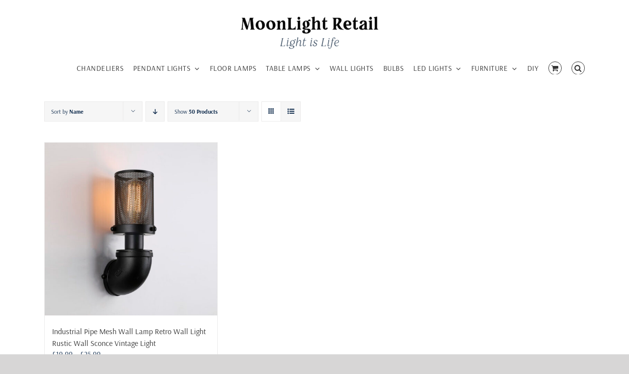

--- FILE ---
content_type: text/html; charset=UTF-8
request_url: https://moonlightretail.com/options/black-wall-lightled-fire/?product_count=36&product_orderby=name
body_size: 12188
content:
<!DOCTYPE html>
<html class="avada-html-layout-wide avada-html-header-position-top avada-html-is-archive" lang="en-GB" prefix="og: http://ogp.me/ns# fb: http://ogp.me/ns/fb#">
<head>
	<meta http-equiv="X-UA-Compatible" content="IE=edge" />
	<meta http-equiv="Content-Type" content="text/html; charset=utf-8"/>
	<meta name="viewport" content="width=device-width, initial-scale=1" />
	<title>Black Wall Light+LED Fire &#8211; MoonLight Retail</title>
<meta name='robots' content='max-image-preview:large' />
	<style>img:is([sizes="auto" i], [sizes^="auto," i]) { contain-intrinsic-size: 3000px 1500px }</style>
	<link rel="alternate" type="application/rss+xml" title="MoonLight Retail &raquo; Feed" href="https://moonlightretail.com/feed/" />
<link rel="alternate" type="application/rss+xml" title="MoonLight Retail &raquo; Comments Feed" href="https://moonlightretail.com/comments/feed/" />
		
		
		
				<link rel="alternate" type="application/rss+xml" title="MoonLight Retail &raquo; Black Wall Light+LED Fire Options Feed" href="https://moonlightretail.com/options/black-wall-lightled-fire/feed/" />
		<style>
			.lazyload,
			.lazyloading {
				max-width: 100%;
			}
		</style>
						
		<meta property="og:locale" content="en_GB"/>
		<meta property="og:type" content="article"/>
		<meta property="og:site_name" content="MoonLight Retail"/>
		<meta property="og:title" content="  Product Options  Black Wall Light+LED Fire"/>
				<meta property="og:url" content="https://moonlightretail.com/product/industrial-pipe-mesh-wall-lamp-retro-wall-light-rustic-wall-sconce-vintage-light-3/"/>
																				<meta property="og:image" content="https://moonlightretail.com/wp-content/uploads/2019/12/Resim-1-108.jpg"/>
		<meta property="og:image:width" content="2000"/>
		<meta property="og:image:height" content="2000"/>
		<meta property="og:image:type" content="image/jpeg"/>
				<script type="text/javascript">
/* <![CDATA[ */
window._wpemojiSettings = {"baseUrl":"https:\/\/s.w.org\/images\/core\/emoji\/16.0.1\/72x72\/","ext":".png","svgUrl":"https:\/\/s.w.org\/images\/core\/emoji\/16.0.1\/svg\/","svgExt":".svg","source":{"concatemoji":"https:\/\/moonlightretail.com\/wp-includes\/js\/wp-emoji-release.min.js?ver=6.8.3"}};
/*! This file is auto-generated */
!function(s,n){var o,i,e;function c(e){try{var t={supportTests:e,timestamp:(new Date).valueOf()};sessionStorage.setItem(o,JSON.stringify(t))}catch(e){}}function p(e,t,n){e.clearRect(0,0,e.canvas.width,e.canvas.height),e.fillText(t,0,0);var t=new Uint32Array(e.getImageData(0,0,e.canvas.width,e.canvas.height).data),a=(e.clearRect(0,0,e.canvas.width,e.canvas.height),e.fillText(n,0,0),new Uint32Array(e.getImageData(0,0,e.canvas.width,e.canvas.height).data));return t.every(function(e,t){return e===a[t]})}function u(e,t){e.clearRect(0,0,e.canvas.width,e.canvas.height),e.fillText(t,0,0);for(var n=e.getImageData(16,16,1,1),a=0;a<n.data.length;a++)if(0!==n.data[a])return!1;return!0}function f(e,t,n,a){switch(t){case"flag":return n(e,"\ud83c\udff3\ufe0f\u200d\u26a7\ufe0f","\ud83c\udff3\ufe0f\u200b\u26a7\ufe0f")?!1:!n(e,"\ud83c\udde8\ud83c\uddf6","\ud83c\udde8\u200b\ud83c\uddf6")&&!n(e,"\ud83c\udff4\udb40\udc67\udb40\udc62\udb40\udc65\udb40\udc6e\udb40\udc67\udb40\udc7f","\ud83c\udff4\u200b\udb40\udc67\u200b\udb40\udc62\u200b\udb40\udc65\u200b\udb40\udc6e\u200b\udb40\udc67\u200b\udb40\udc7f");case"emoji":return!a(e,"\ud83e\udedf")}return!1}function g(e,t,n,a){var r="undefined"!=typeof WorkerGlobalScope&&self instanceof WorkerGlobalScope?new OffscreenCanvas(300,150):s.createElement("canvas"),o=r.getContext("2d",{willReadFrequently:!0}),i=(o.textBaseline="top",o.font="600 32px Arial",{});return e.forEach(function(e){i[e]=t(o,e,n,a)}),i}function t(e){var t=s.createElement("script");t.src=e,t.defer=!0,s.head.appendChild(t)}"undefined"!=typeof Promise&&(o="wpEmojiSettingsSupports",i=["flag","emoji"],n.supports={everything:!0,everythingExceptFlag:!0},e=new Promise(function(e){s.addEventListener("DOMContentLoaded",e,{once:!0})}),new Promise(function(t){var n=function(){try{var e=JSON.parse(sessionStorage.getItem(o));if("object"==typeof e&&"number"==typeof e.timestamp&&(new Date).valueOf()<e.timestamp+604800&&"object"==typeof e.supportTests)return e.supportTests}catch(e){}return null}();if(!n){if("undefined"!=typeof Worker&&"undefined"!=typeof OffscreenCanvas&&"undefined"!=typeof URL&&URL.createObjectURL&&"undefined"!=typeof Blob)try{var e="postMessage("+g.toString()+"("+[JSON.stringify(i),f.toString(),p.toString(),u.toString()].join(",")+"));",a=new Blob([e],{type:"text/javascript"}),r=new Worker(URL.createObjectURL(a),{name:"wpTestEmojiSupports"});return void(r.onmessage=function(e){c(n=e.data),r.terminate(),t(n)})}catch(e){}c(n=g(i,f,p,u))}t(n)}).then(function(e){for(var t in e)n.supports[t]=e[t],n.supports.everything=n.supports.everything&&n.supports[t],"flag"!==t&&(n.supports.everythingExceptFlag=n.supports.everythingExceptFlag&&n.supports[t]);n.supports.everythingExceptFlag=n.supports.everythingExceptFlag&&!n.supports.flag,n.DOMReady=!1,n.readyCallback=function(){n.DOMReady=!0}}).then(function(){return e}).then(function(){var e;n.supports.everything||(n.readyCallback(),(e=n.source||{}).concatemoji?t(e.concatemoji):e.wpemoji&&e.twemoji&&(t(e.twemoji),t(e.wpemoji)))}))}((window,document),window._wpemojiSettings);
/* ]]> */
</script>
<style id="woo-sctr-frontend-countdown-style" type="text/css">.woo-sctr-shortcode-wrap-wrap.woo-sctr-shortcode-wrap-wrap-salescountdowntimer.woo-sctr-shortcode-wrap-wrap-inline{color:#000000;padding:2px;}.woo-sctr-shortcode-wrap-wrap.woo-sctr-shortcode-wrap-wrap-salescountdowntimer .woo-sctr-shortcode-countdown-1 .woo-sctr-shortcode-countdown-value,.woo-sctr-shortcode-wrap-wrap.woo-sctr-shortcode-wrap-wrap-salescountdowntimer .woo-sctr-shortcode-countdown-1 .woo-sctr-shortcode-countdown-value-container{color:#ffb600;font-size:28px;}.woo-sctr-shortcode-wrap-wrap.woo-sctr-shortcode-wrap-wrap-salescountdowntimer .woo-sctr-shortcode-countdown-1 .woo-sctr-shortcode-countdown-text{font-size:12px;}</style><style id='wp-emoji-styles-inline-css' type='text/css'>

	img.wp-smiley, img.emoji {
		display: inline !important;
		border: none !important;
		box-shadow: none !important;
		height: 1em !important;
		width: 1em !important;
		margin: 0 0.07em !important;
		vertical-align: -0.1em !important;
		background: none !important;
		padding: 0 !important;
	}
</style>
<style id='woocommerce-inline-inline-css' type='text/css'>
.woocommerce form .form-row .required { visibility: visible; }
</style>
<link rel='stylesheet' id='wt-woocommerce-related-products-css' href='https://moonlightretail.com/wp-content/plugins/wt-woocommerce-related-products/public/css/custom-related-products-public.css?ver=1.7.3' type='text/css' media='all' />
<link rel='stylesheet' id='carousel-css-css' href='https://moonlightretail.com/wp-content/plugins/wt-woocommerce-related-products/public/css/owl.carousel.min.css?ver=1.7.3' type='text/css' media='all' />
<link rel='stylesheet' id='carousel-theme-css-css' href='https://moonlightretail.com/wp-content/plugins/wt-woocommerce-related-products/public/css/owl.theme.default.min.css?ver=1.7.3' type='text/css' media='all' />
<link rel='stylesheet' id='brands-styles-css' href='https://moonlightretail.com/wp-content/plugins/woocommerce/assets/css/brands.css?ver=10.0.5' type='text/css' media='all' />
<link rel='stylesheet' id='fusion-dynamic-css-css' href='https://moonlightretail.com/wp-content/uploads/fusion-styles/e9c68fabda5f0cd82cc8b2bd737793b6.min.css?ver=3.12.2' type='text/css' media='all' />
<script type="text/javascript" src="https://moonlightretail.com/wp-includes/js/jquery/jquery.min.js?ver=3.7.1" id="jquery-core-js"></script>
<script type="text/javascript" src="https://moonlightretail.com/wp-includes/js/jquery/jquery-migrate.min.js?ver=3.4.1" id="jquery-migrate-js"></script>
<script type="text/javascript" id="print-invoices-packing-slip-labels-for-woocommerce_public-js-extra">
/* <![CDATA[ */
var wf_pklist_params_public = {"show_document_preview":"No","document_access_type":"logged_in","is_user_logged_in":"","msgs":{"invoice_number_prompt_free_order":"\u2018Generate invoice for free orders\u2019 is disabled in Invoice settings > Advanced. You are attempting to generate invoice for this free order. Proceed?","creditnote_number_prompt":"Refund in this order seems not having credit number yet. Do you want to manually generate one ?","invoice_number_prompt_no_from_addr":"Please fill the `from address` in the plugin's general settings.","invoice_title_prompt":"Invoice","invoice_number_prompt":"number has not been generated yet. Do you want to manually generate one ?","pop_dont_show_again":false,"request_error":"Request error.","error_loading_data":"Error loading data.","min_value_error":"minimum value should be","generating_document_text":"Generating document...","new_tab_open_error":"Failed to open new tab. Please check your browser settings."}};
/* ]]> */
</script>
<script type="text/javascript" src="https://moonlightretail.com/wp-content/plugins/print-invoices-packing-slip-labels-for-woocommerce/public/js/wf-woocommerce-packing-list-public.js?ver=4.7.9" id="print-invoices-packing-slip-labels-for-woocommerce_public-js"></script>
<script type="text/javascript" src="https://moonlightretail.com/wp-content/plugins/woocommerce/assets/js/jquery-blockui/jquery.blockUI.min.js?ver=2.7.0-wc.10.0.5" id="jquery-blockui-js" defer="defer" data-wp-strategy="defer"></script>
<script type="text/javascript" id="wc-add-to-cart-js-extra">
/* <![CDATA[ */
var wc_add_to_cart_params = {"ajax_url":"\/wp-admin\/admin-ajax.php","wc_ajax_url":"\/?wc-ajax=%%endpoint%%","i18n_view_cart":"View basket","cart_url":"https:\/\/moonlightretail.com\/basket\/","is_cart":"","cart_redirect_after_add":"no"};
/* ]]> */
</script>
<script type="text/javascript" src="https://moonlightretail.com/wp-content/plugins/woocommerce/assets/js/frontend/add-to-cart.min.js?ver=10.0.5" id="wc-add-to-cart-js" defer="defer" data-wp-strategy="defer"></script>
<script type="text/javascript" src="https://moonlightretail.com/wp-content/plugins/woocommerce/assets/js/js-cookie/js.cookie.min.js?ver=2.1.4-wc.10.0.5" id="js-cookie-js" defer="defer" data-wp-strategy="defer"></script>
<script type="text/javascript" id="woocommerce-js-extra">
/* <![CDATA[ */
var woocommerce_params = {"ajax_url":"\/wp-admin\/admin-ajax.php","wc_ajax_url":"\/?wc-ajax=%%endpoint%%","i18n_password_show":"Show password","i18n_password_hide":"Hide password"};
/* ]]> */
</script>
<script type="text/javascript" src="https://moonlightretail.com/wp-content/plugins/woocommerce/assets/js/frontend/woocommerce.min.js?ver=10.0.5" id="woocommerce-js" defer="defer" data-wp-strategy="defer"></script>
<script type="text/javascript" src="https://moonlightretail.com/wp-content/plugins/wt-woocommerce-related-products/public/js/custom-related-products-public.js?ver=1.7.3" id="wt-woocommerce-related-products-js"></script>
<script type="text/javascript" src="https://moonlightretail.com/wp-content/plugins/wt-woocommerce-related-products/public/js/wt_owl_carousel.js?ver=1.7.3" id="wt-owl-js-js"></script>
<link rel="https://api.w.org/" href="https://moonlightretail.com/wp-json/" /><link rel="EditURI" type="application/rsd+xml" title="RSD" href="https://moonlightretail.com/xmlrpc.php?rsd" />
<meta name="generator" content="WordPress 6.8.3" />
<meta name="generator" content="WooCommerce 10.0.5" />
<meta name="generator" content="performance-lab 3.9.0; plugins: webp-uploads">
<meta name="generator" content="webp-uploads 2.5.1">
		<script>
			document.documentElement.className = document.documentElement.className.replace('no-js', 'js');
		</script>
				<style>
			.no-js img.lazyload {
				display: none;
			}

			figure.wp-block-image img.lazyloading {
				min-width: 150px;
			}

			.lazyload,
			.lazyloading {
				--smush-placeholder-width: 100px;
				--smush-placeholder-aspect-ratio: 1/1;
				width: var(--smush-image-width, var(--smush-placeholder-width)) !important;
				aspect-ratio: var(--smush-image-aspect-ratio, var(--smush-placeholder-aspect-ratio)) !important;
			}

						.lazyload, .lazyloading {
				opacity: 0;
			}

			.lazyloaded {
				opacity: 1;
				transition: opacity 400ms;
				transition-delay: 0ms;
			}

					</style>
		<style type="text/css" id="css-fb-visibility">@media screen and (max-width: 640px){.fusion-no-small-visibility{display:none !important;}body .sm-text-align-center{text-align:center !important;}body .sm-text-align-left{text-align:left !important;}body .sm-text-align-right{text-align:right !important;}body .sm-flex-align-center{justify-content:center !important;}body .sm-flex-align-flex-start{justify-content:flex-start !important;}body .sm-flex-align-flex-end{justify-content:flex-end !important;}body .sm-mx-auto{margin-left:auto !important;margin-right:auto !important;}body .sm-ml-auto{margin-left:auto !important;}body .sm-mr-auto{margin-right:auto !important;}body .fusion-absolute-position-small{position:absolute;top:auto;width:100%;}.awb-sticky.awb-sticky-small{ position: sticky; top: var(--awb-sticky-offset,0); }}@media screen and (min-width: 641px) and (max-width: 1024px){.fusion-no-medium-visibility{display:none !important;}body .md-text-align-center{text-align:center !important;}body .md-text-align-left{text-align:left !important;}body .md-text-align-right{text-align:right !important;}body .md-flex-align-center{justify-content:center !important;}body .md-flex-align-flex-start{justify-content:flex-start !important;}body .md-flex-align-flex-end{justify-content:flex-end !important;}body .md-mx-auto{margin-left:auto !important;margin-right:auto !important;}body .md-ml-auto{margin-left:auto !important;}body .md-mr-auto{margin-right:auto !important;}body .fusion-absolute-position-medium{position:absolute;top:auto;width:100%;}.awb-sticky.awb-sticky-medium{ position: sticky; top: var(--awb-sticky-offset,0); }}@media screen and (min-width: 1025px){.fusion-no-large-visibility{display:none !important;}body .lg-text-align-center{text-align:center !important;}body .lg-text-align-left{text-align:left !important;}body .lg-text-align-right{text-align:right !important;}body .lg-flex-align-center{justify-content:center !important;}body .lg-flex-align-flex-start{justify-content:flex-start !important;}body .lg-flex-align-flex-end{justify-content:flex-end !important;}body .lg-mx-auto{margin-left:auto !important;margin-right:auto !important;}body .lg-ml-auto{margin-left:auto !important;}body .lg-mr-auto{margin-right:auto !important;}body .fusion-absolute-position-large{position:absolute;top:auto;width:100%;}.awb-sticky.awb-sticky-large{ position: sticky; top: var(--awb-sticky-offset,0); }}</style>	<noscript><style>.woocommerce-product-gallery{ opacity: 1 !important; }</style></noscript>
	<link rel="icon" href="https://moonlightretail.com/wp-content/uploads/2019/12/Icon-66x66.png" sizes="32x32" />
<link rel="icon" href="https://moonlightretail.com/wp-content/uploads/2019/12/Icon-200x200.png" sizes="192x192" />
<link rel="apple-touch-icon" href="https://moonlightretail.com/wp-content/uploads/2019/12/Icon-200x200.png" />
<meta name="msapplication-TileImage" content="https://moonlightretail.com/wp-content/uploads/2019/12/Icon-300x300.png" />
		<script type="text/javascript">
			var doc = document.documentElement;
			doc.setAttribute( 'data-useragent', navigator.userAgent );
		</script>
		
	</head>

<body class="archive tax-pa_options term-black-wall-lightled-fire term-1198 wp-theme-Avada theme-Avada woocommerce woocommerce-page woocommerce-no-js fusion-image-hovers fusion-pagination-sizing fusion-button_type-flat fusion-button_span-no fusion-button_gradient-linear avada-image-rollover-circle-yes avada-image-rollover-yes avada-image-rollover-direction-left fusion-has-button-gradient fusion-body ltr fusion-sticky-header no-tablet-sticky-header no-mobile-sticky-header no-mobile-slidingbar no-mobile-totop avada-has-rev-slider-styles fusion-disable-outline fusion-sub-menu-fade mobile-logo-pos-center layout-wide-mode avada-has-boxed-modal-shadow- layout-scroll-offset-full avada-has-zero-margin-offset-top fusion-top-header menu-text-align-center fusion-woo-product-design-classic fusion-woo-shop-page-columns-4 fusion-woo-related-columns-4 fusion-woo-archive-page-columns-3 avada-has-woo-gallery-disabled woo-sale-badge-circle woo-outofstock-badge-top_bar mobile-menu-design-modern fusion-show-pagination-text fusion-header-layout-v1 avada-responsive avada-footer-fx-none avada-menu-highlight-style-bar fusion-search-form-classic fusion-main-menu-search-dropdown fusion-avatar-square avada-dropdown-styles avada-blog-layout-large avada-blog-archive-layout-large avada-header-shadow-no avada-menu-icon-position-left avada-has-megamenu-shadow avada-has-mainmenu-dropdown-divider fusion-has-main-nav-icon-circle avada-has-mobile-menu-search avada-has-main-nav-search-icon avada-has-breadcrumb-mobile-hidden avada-has-titlebar-hide avada-has-pagination-width_height avada-flyout-menu-direction-fade avada-ec-views-v1" data-awb-post-id="34529">
		<a class="skip-link screen-reader-text" href="#content">Skip to content</a>

	<div id="boxed-wrapper">
		
		<div id="wrapper" class="fusion-wrapper">
			<div id="home" style="position:relative;top:-1px;"></div>
							
					
			<header class="fusion-header-wrapper">
				<div class="fusion-header-v1 fusion-logo-alignment fusion-logo-center fusion-sticky-menu- fusion-sticky-logo- fusion-mobile-logo-1  fusion-mobile-menu-design-modern">
					<div class="fusion-header-sticky-height"></div>
<div class="fusion-header">
	<div class="fusion-row">
					<div class="fusion-logo" data-margin-top="31px" data-margin-bottom="0px" data-margin-left="390px" data-margin-right="0px">
			<a class="fusion-logo-link"  href="https://moonlightretail.com/" >

						<!-- standard logo -->
			<img data-src="https://moonlightretail.com/wp-content/uploads/2019/12/Logo-300x90.png" data-srcset="https://moonlightretail.com/wp-content/uploads/2019/12/Logo-300x90.png 1x" width="300" height="90" alt="MoonLight Retail Logo" data-retina_logo_url="" class="fusion-standard-logo lazyload" src="[data-uri]" style="--smush-placeholder-width: 300px; --smush-placeholder-aspect-ratio: 300/90;" />

											<!-- mobile logo -->
				<img data-src="https://moonlightretail.com/wp-content/uploads/2019/12/Logo.png" data-srcset="https://moonlightretail.com/wp-content/uploads/2019/12/Logo.png 1x" width="" height="" alt="MoonLight Retail Logo" data-retina_logo_url="" class="fusion-mobile-logo lazyload" src="[data-uri]" style="--smush-placeholder-width: 2201px; --smush-placeholder-aspect-ratio: 2201/657;" />
			
					</a>
		</div>		<nav class="fusion-main-menu" aria-label="Main Menu"><ul id="menu-main-menu" class="fusion-menu"><li  id="menu-item-3479"  class="menu-item menu-item-type-custom menu-item-object-custom menu-item-3479"  data-item-id="3479"><a  href="http://moonlightretail.com/product-category/chandeliers/" class="fusion-bar-highlight"><span class="menu-text">CHANDELIERS</span></a></li><li  id="menu-item-3481"  class="menu-item menu-item-type-custom menu-item-object-custom menu-item-has-children menu-item-3481 fusion-dropdown-menu"  data-item-id="3481"><a  href="http://moonlightretail.com/product-category/pendant-lights/" class="fusion-bar-highlight"><span class="menu-text">PENDANT LIGHTS</span> <span class="fusion-caret"><i class="fusion-dropdown-indicator" aria-hidden="true"></i></span></a><ul class="sub-menu"><li  id="menu-item-3482"  class="menu-item menu-item-type-custom menu-item-object-custom menu-item-3482 fusion-dropdown-submenu" ><a  href="http://moonlightretail.com/product-category/pendant-lights/bare-pendant-lights/" class="fusion-bar-highlight"><span>BARE PENDANT LIGHTS</span></a></li><li  id="menu-item-3483"  class="menu-item menu-item-type-custom menu-item-object-custom menu-item-3483 fusion-dropdown-submenu" ><a  href="http://moonlightretail.com/product-category/pendant-lights/cage-pendant-lights/" class="fusion-bar-highlight"><span>CAGE PENDANT LIGHTS</span></a></li><li  id="menu-item-3485"  class="menu-item menu-item-type-custom menu-item-object-custom menu-item-3485 fusion-dropdown-submenu" ><a  href="http://moonlightretail.com/product-category/pendant-lights/glass-pendant-lights/" class="fusion-bar-highlight"><span>GLASS PENDANT LIGHTS</span></a></li><li  id="menu-item-3486"  class="menu-item menu-item-type-custom menu-item-object-custom menu-item-3486 fusion-dropdown-submenu" ><a  href="http://moonlightretail.com/product-category/pendant-lights/jam-jar-pendant-lights/" class="fusion-bar-highlight"><span>JAM JAR PENDANT LIGHTS</span></a></li><li  id="menu-item-3487"  class="menu-item menu-item-type-custom menu-item-object-custom menu-item-3487 fusion-dropdown-submenu" ><a  href="http://moonlightretail.com/product-category/pendant-lights/metal-pendant-lights/" class="fusion-bar-highlight"><span>METAL PENDANT LIGHTS</span></a></li><li  id="menu-item-3488"  class="menu-item menu-item-type-custom menu-item-object-custom menu-item-3488 fusion-dropdown-submenu" ><a  href="http://moonlightretail.com/product-category/pendant-lights/rope-pendant-lights/" class="fusion-bar-highlight"><span>ROPE PENDANT LIGHTS</span></a></li></ul></li><li  id="menu-item-41444"  class="menu-item menu-item-type-custom menu-item-object-custom menu-item-41444"  data-item-id="41444"><a  href="http://moonlightretail.com/product-category/floor-lamps" class="fusion-bar-highlight"><span class="menu-text">FLOOR LAMPS</span></a></li><li  id="menu-item-3489"  class="menu-item menu-item-type-custom menu-item-object-custom menu-item-has-children menu-item-3489 fusion-dropdown-menu"  data-item-id="3489"><a  href="http://moonlightretail.com/product-category/table-lamps/" class="fusion-bar-highlight"><span class="menu-text">TABLE LAMPS</span> <span class="fusion-caret"><i class="fusion-dropdown-indicator" aria-hidden="true"></i></span></a><ul class="sub-menu"><li  id="menu-item-3491"  class="menu-item menu-item-type-custom menu-item-object-custom menu-item-3491 fusion-dropdown-submenu" ><a  href="http://moonlightretail.com/product-category/table-lamps/jam-jar-table-lamps/" class="fusion-bar-highlight"><span>JAM JAR TABLE LAMPS</span></a></li><li  id="menu-item-3492"  class="menu-item menu-item-type-custom menu-item-object-custom menu-item-3492 fusion-dropdown-submenu" ><a  href="http://moonlightretail.com/product-category/table-lamps/metal-table-lamps/" class="fusion-bar-highlight"><span>METAL TABLE LAMPS</span></a></li></ul></li><li  id="menu-item-3503"  class="menu-item menu-item-type-custom menu-item-object-custom menu-item-3503"  data-item-id="3503"><a  href="http://moonlightretail.com/product-category/wall-lights/" class="fusion-bar-highlight"><span class="menu-text">WALL LIGHTS</span></a></li><li  id="menu-item-27873"  class="menu-item menu-item-type-custom menu-item-object-custom menu-item-27873"  data-item-id="27873"><a  href="https://moonlightretail.com/product-category/bulbs/" class="fusion-bar-highlight"><span class="menu-text">BULBS</span></a></li><li  id="menu-item-28405"  class="menu-item menu-item-type-custom menu-item-object-custom menu-item-has-children menu-item-28405 fusion-dropdown-menu"  data-item-id="28405"><a  href="https://moonlightretail.com/product-category/led-lights/" class="fusion-bar-highlight"><span class="menu-text">LED LIGHTS</span> <span class="fusion-caret"><i class="fusion-dropdown-indicator" aria-hidden="true"></i></span></a><ul class="sub-menu"><li  id="menu-item-41442"  class="menu-item menu-item-type-custom menu-item-object-custom menu-item-41442 fusion-dropdown-submenu" ><a  href="https://moonlightretail.com/product-category/led-lights/led-bulbs/" class="fusion-bar-highlight"><span>LED BULBS</span></a></li><li  id="menu-item-39104"  class="menu-item menu-item-type-custom menu-item-object-custom menu-item-39104 fusion-dropdown-submenu" ><a  href="https://moonlightretail.com/product-category/led-lights/led-strips/" class="fusion-bar-highlight"><span>LED STRIPS</span></a></li><li  id="menu-item-41443"  class="menu-item menu-item-type-custom menu-item-object-custom menu-item-41443 fusion-dropdown-submenu" ><a  href="https://moonlightretail.com/product-category/led-lights/high-bay-lights/" class="fusion-bar-highlight"><span>HIGH BAY LIGHTS</span></a></li></ul></li><li  id="menu-item-3505"  class="menu-item menu-item-type-custom menu-item-object-custom menu-item-has-children menu-item-3505 fusion-dropdown-menu"  data-item-id="3505"><a  href="http://moonlightretail.com/product-category/furniture/" class="fusion-bar-highlight"><span class="menu-text">FURNITURE</span> <span class="fusion-caret"><i class="fusion-dropdown-indicator" aria-hidden="true"></i></span></a><ul class="sub-menu"><li  id="menu-item-3506"  class="menu-item menu-item-type-custom menu-item-object-custom menu-item-3506 fusion-dropdown-submenu" ><a  href="http://moonlightretail.com/product-category/furniture/bookshlef/" class="fusion-bar-highlight"><span>BOOKSHELVES</span></a></li><li  id="menu-item-41445"  class="menu-item menu-item-type-custom menu-item-object-custom menu-item-41445 fusion-dropdown-submenu" ><a  href="http://moonlightretail.com/product-category/furniture/chairs/" class="fusion-bar-highlight"><span>CHAIRS</span></a></li><li  id="menu-item-42052"  class="menu-item menu-item-type-custom menu-item-object-custom menu-item-42052 fusion-dropdown-submenu" ><a  href="http://moonlightretail.com/product-category/furniture/tables/" class="fusion-bar-highlight"><span>TABLES</span></a></li></ul></li><li  id="menu-item-44601"  class="menu-item menu-item-type-custom menu-item-object-custom menu-item-44601"  data-item-id="44601"><a  href="https://moonlightretail.com/product-category/diy/" class="fusion-bar-highlight"><span class="menu-text">DIY</span></a></li><li class="fusion-custom-menu-item fusion-menu-cart fusion-main-menu-cart"><a class="fusion-main-menu-icon fusion-bar-highlight" href="https://moonlightretail.com/basket/"><span class="menu-text" aria-label="View Cart"></span></a></li><li class="fusion-custom-menu-item fusion-main-menu-search"><a class="fusion-main-menu-icon fusion-bar-highlight" href="#" aria-label="Search" data-title="Search" title="Search" role="button" aria-expanded="false"></a><div class="fusion-custom-menu-item-contents">		<form role="search" class="searchform fusion-search-form  fusion-search-form-classic" method="get" action="https://moonlightretail.com/">
			<div class="fusion-search-form-content">

				
				<div class="fusion-search-field search-field">
					<label><span class="screen-reader-text">Search for:</span>
													<input type="search" value="" name="s" class="s" placeholder="Search..." required aria-required="true" aria-label="Search..."/>
											</label>
				</div>
				<div class="fusion-search-button search-button">
					<input type="submit" class="fusion-search-submit searchsubmit" aria-label="Search" value="&#xf002;" />
									</div>

				
			</div>


			
		</form>
		</div></li></ul></nav><div class="fusion-mobile-navigation"><ul id="menu-main-menu-1" class="fusion-mobile-menu"><li   class="menu-item menu-item-type-custom menu-item-object-custom menu-item-3479"  data-item-id="3479"><a  href="http://moonlightretail.com/product-category/chandeliers/" class="fusion-bar-highlight"><span class="menu-text">CHANDELIERS</span></a></li><li   class="menu-item menu-item-type-custom menu-item-object-custom menu-item-has-children menu-item-3481 fusion-dropdown-menu"  data-item-id="3481"><a  href="http://moonlightretail.com/product-category/pendant-lights/" class="fusion-bar-highlight"><span class="menu-text">PENDANT LIGHTS</span> <span class="fusion-caret"><i class="fusion-dropdown-indicator" aria-hidden="true"></i></span></a><ul class="sub-menu"><li   class="menu-item menu-item-type-custom menu-item-object-custom menu-item-3482 fusion-dropdown-submenu" ><a  href="http://moonlightretail.com/product-category/pendant-lights/bare-pendant-lights/" class="fusion-bar-highlight"><span>BARE PENDANT LIGHTS</span></a></li><li   class="menu-item menu-item-type-custom menu-item-object-custom menu-item-3483 fusion-dropdown-submenu" ><a  href="http://moonlightretail.com/product-category/pendant-lights/cage-pendant-lights/" class="fusion-bar-highlight"><span>CAGE PENDANT LIGHTS</span></a></li><li   class="menu-item menu-item-type-custom menu-item-object-custom menu-item-3485 fusion-dropdown-submenu" ><a  href="http://moonlightretail.com/product-category/pendant-lights/glass-pendant-lights/" class="fusion-bar-highlight"><span>GLASS PENDANT LIGHTS</span></a></li><li   class="menu-item menu-item-type-custom menu-item-object-custom menu-item-3486 fusion-dropdown-submenu" ><a  href="http://moonlightretail.com/product-category/pendant-lights/jam-jar-pendant-lights/" class="fusion-bar-highlight"><span>JAM JAR PENDANT LIGHTS</span></a></li><li   class="menu-item menu-item-type-custom menu-item-object-custom menu-item-3487 fusion-dropdown-submenu" ><a  href="http://moonlightretail.com/product-category/pendant-lights/metal-pendant-lights/" class="fusion-bar-highlight"><span>METAL PENDANT LIGHTS</span></a></li><li   class="menu-item menu-item-type-custom menu-item-object-custom menu-item-3488 fusion-dropdown-submenu" ><a  href="http://moonlightretail.com/product-category/pendant-lights/rope-pendant-lights/" class="fusion-bar-highlight"><span>ROPE PENDANT LIGHTS</span></a></li></ul></li><li   class="menu-item menu-item-type-custom menu-item-object-custom menu-item-41444"  data-item-id="41444"><a  href="http://moonlightretail.com/product-category/floor-lamps" class="fusion-bar-highlight"><span class="menu-text">FLOOR LAMPS</span></a></li><li   class="menu-item menu-item-type-custom menu-item-object-custom menu-item-has-children menu-item-3489 fusion-dropdown-menu"  data-item-id="3489"><a  href="http://moonlightretail.com/product-category/table-lamps/" class="fusion-bar-highlight"><span class="menu-text">TABLE LAMPS</span> <span class="fusion-caret"><i class="fusion-dropdown-indicator" aria-hidden="true"></i></span></a><ul class="sub-menu"><li   class="menu-item menu-item-type-custom menu-item-object-custom menu-item-3491 fusion-dropdown-submenu" ><a  href="http://moonlightretail.com/product-category/table-lamps/jam-jar-table-lamps/" class="fusion-bar-highlight"><span>JAM JAR TABLE LAMPS</span></a></li><li   class="menu-item menu-item-type-custom menu-item-object-custom menu-item-3492 fusion-dropdown-submenu" ><a  href="http://moonlightretail.com/product-category/table-lamps/metal-table-lamps/" class="fusion-bar-highlight"><span>METAL TABLE LAMPS</span></a></li></ul></li><li   class="menu-item menu-item-type-custom menu-item-object-custom menu-item-3503"  data-item-id="3503"><a  href="http://moonlightretail.com/product-category/wall-lights/" class="fusion-bar-highlight"><span class="menu-text">WALL LIGHTS</span></a></li><li   class="menu-item menu-item-type-custom menu-item-object-custom menu-item-27873"  data-item-id="27873"><a  href="https://moonlightretail.com/product-category/bulbs/" class="fusion-bar-highlight"><span class="menu-text">BULBS</span></a></li><li   class="menu-item menu-item-type-custom menu-item-object-custom menu-item-has-children menu-item-28405 fusion-dropdown-menu"  data-item-id="28405"><a  href="https://moonlightretail.com/product-category/led-lights/" class="fusion-bar-highlight"><span class="menu-text">LED LIGHTS</span> <span class="fusion-caret"><i class="fusion-dropdown-indicator" aria-hidden="true"></i></span></a><ul class="sub-menu"><li   class="menu-item menu-item-type-custom menu-item-object-custom menu-item-41442 fusion-dropdown-submenu" ><a  href="https://moonlightretail.com/product-category/led-lights/led-bulbs/" class="fusion-bar-highlight"><span>LED BULBS</span></a></li><li   class="menu-item menu-item-type-custom menu-item-object-custom menu-item-39104 fusion-dropdown-submenu" ><a  href="https://moonlightretail.com/product-category/led-lights/led-strips/" class="fusion-bar-highlight"><span>LED STRIPS</span></a></li><li   class="menu-item menu-item-type-custom menu-item-object-custom menu-item-41443 fusion-dropdown-submenu" ><a  href="https://moonlightretail.com/product-category/led-lights/high-bay-lights/" class="fusion-bar-highlight"><span>HIGH BAY LIGHTS</span></a></li></ul></li><li   class="menu-item menu-item-type-custom menu-item-object-custom menu-item-has-children menu-item-3505 fusion-dropdown-menu"  data-item-id="3505"><a  href="http://moonlightretail.com/product-category/furniture/" class="fusion-bar-highlight"><span class="menu-text">FURNITURE</span> <span class="fusion-caret"><i class="fusion-dropdown-indicator" aria-hidden="true"></i></span></a><ul class="sub-menu"><li   class="menu-item menu-item-type-custom menu-item-object-custom menu-item-3506 fusion-dropdown-submenu" ><a  href="http://moonlightretail.com/product-category/furniture/bookshlef/" class="fusion-bar-highlight"><span>BOOKSHELVES</span></a></li><li   class="menu-item menu-item-type-custom menu-item-object-custom menu-item-41445 fusion-dropdown-submenu" ><a  href="http://moonlightretail.com/product-category/furniture/chairs/" class="fusion-bar-highlight"><span>CHAIRS</span></a></li><li   class="menu-item menu-item-type-custom menu-item-object-custom menu-item-42052 fusion-dropdown-submenu" ><a  href="http://moonlightretail.com/product-category/furniture/tables/" class="fusion-bar-highlight"><span>TABLES</span></a></li></ul></li><li   class="menu-item menu-item-type-custom menu-item-object-custom menu-item-44601"  data-item-id="44601"><a  href="https://moonlightretail.com/product-category/diy/" class="fusion-bar-highlight"><span class="menu-text">DIY</span></a></li></ul></div>	<div class="fusion-mobile-menu-icons">
							<a href="#" class="fusion-icon awb-icon-bars" aria-label="Toggle mobile menu" aria-expanded="false"></a>
		
					<a href="#" class="fusion-icon awb-icon-search" aria-label="Toggle mobile search"></a>
		
		
					<a href="https://moonlightretail.com/basket/" class="fusion-icon awb-icon-shopping-cart"  aria-label="Toggle mobile cart"></a>
			</div>

<nav class="fusion-mobile-nav-holder fusion-mobile-menu-text-align-left" aria-label="Main Menu Mobile"></nav>

		
<div class="fusion-clearfix"></div>
<div class="fusion-mobile-menu-search">
			<form role="search" class="searchform fusion-search-form  fusion-search-form-classic" method="get" action="https://moonlightretail.com/">
			<div class="fusion-search-form-content">

				
				<div class="fusion-search-field search-field">
					<label><span class="screen-reader-text">Search for:</span>
													<input type="search" value="" name="s" class="s" placeholder="Search..." required aria-required="true" aria-label="Search..."/>
											</label>
				</div>
				<div class="fusion-search-button search-button">
					<input type="submit" class="fusion-search-submit searchsubmit" aria-label="Search" value="&#xf002;" />
									</div>

				
			</div>


			
		</form>
		</div>
			</div>
</div>
				</div>
				<div class="fusion-clearfix"></div>
			</header>
								
							<div id="sliders-container" class="fusion-slider-visibility">
					</div>
				
					
							
			
						<main id="main" class="clearfix ">
				<div class="fusion-row" style="">
		<div class="woocommerce-container">
			<section id="content" class=" full-width" style="width: 100%;">
		<header class="woocommerce-products-header">
	
	</header>
<div class="woocommerce-notices-wrapper"></div>
<div class="catalog-ordering fusion-clearfix">
			<div class="orderby-order-container">
			<ul class="orderby order-dropdown">
				<li>
					<span class="current-li">
						<span class="current-li-content">
														<a aria-haspopup="true">Sort by <strong>Name</strong></a>
						</span>
					</span>
					<ul>
																		<li class="current">
														<a href="?product_count=36&product_orderby=name">Sort by <strong>Name</strong></a>
						</li>
						<li class="">
														<a href="?product_count=36&product_orderby=price">Sort by <strong>Price</strong></a>
						</li>
						<li class="">
														<a href="?product_count=36&product_orderby=date">Sort by <strong>Date</strong></a>
						</li>
						<li class="">
														<a href="?product_count=36&product_orderby=popularity">Sort by <strong>Popularity</strong></a>
						</li>

													<li class="">
																<a href="?product_count=36&product_orderby=rating">Sort by <strong>Rating</strong></a>
							</li>
											</ul>
				</li>
			</ul>

			<ul class="order">
															<li class="asc"><a aria-label="Descending order" aria-haspopup="true" href="?product_count=36&product_orderby=name&product_order=desc"><i class="awb-icon-arrow-down2" aria-hidden="true"></i></a></li>
												</ul>
		</div>

		<ul class="sort-count order-dropdown">
			<li>
				<span class="current-li">
					<a aria-haspopup="true">
						Show <strong>50 Products</strong>						</a>
					</span>
				<ul>
					<li class="">
						<a href="?product_count=50&product_orderby=name">
							Show <strong>50 Products</strong>						</a>
					</li>
					<li class="">
						<a href="?product_count=100&product_orderby=name">
							Show <strong>100 Products</strong>						</a>
					</li>
					<li class="">
						<a href="?product_count=150&product_orderby=name">
							Show <strong>150 Products</strong>						</a>
					</li>
				</ul>
			</li>
		</ul>
	
											<ul class="fusion-grid-list-view">
			<li class="fusion-grid-view-li active-view">
				<a class="fusion-grid-view" aria-label="View as grid" aria-haspopup="true" href="?product_count=36&product_orderby=name&product_view=grid"><i class="awb-icon-grid icomoon-grid" aria-hidden="true"></i></a>
			</li>
			<li class="fusion-list-view-li">
				<a class="fusion-list-view" aria-haspopup="true" aria-label="View as list" href="?product_count=36&product_orderby=name&product_view=list"><i class="awb-icon-list icomoon-list" aria-hidden="true"></i></a>
			</li>
		</ul>
	</div>
<ul class="products clearfix products-3">
<li class="product type-product post-34529 status-publish first instock product_cat-wall-lights has-post-thumbnail taxable shipping-taxable purchasable product-type-variable product-grid-view">
	<div class="fusion-product-wrapper">
<a href="https://moonlightretail.com/product/industrial-pipe-mesh-wall-lamp-retro-wall-light-rustic-wall-sconce-vintage-light-3/" class="product-images" aria-label="Industrial Pipe Mesh Wall Lamp Retro Wall Light Rustic Wall Sconce Vintage Light">

<div class="featured-image crossfade-images">
	<img width="500" height="500" src="https://moonlightretail.com/wp-content/uploads/2019/12/Resim-3-121-500x500.jpg" class="hover-image" alt="" decoding="async" fetchpriority="high" srcset="https://moonlightretail.com/wp-content/uploads/2019/12/Resim-3-121-66x66.jpg 66w, https://moonlightretail.com/wp-content/uploads/2019/12/Resim-3-121-100x100.jpg 100w, https://moonlightretail.com/wp-content/uploads/2019/12/Resim-3-121-150x150.jpg 150w, https://moonlightretail.com/wp-content/uploads/2019/12/Resim-3-121-200x200.jpg 200w, https://moonlightretail.com/wp-content/uploads/2019/12/Resim-3-121-300x300.jpg 300w, https://moonlightretail.com/wp-content/uploads/2019/12/Resim-3-121-400x400.jpg 400w, https://moonlightretail.com/wp-content/uploads/2019/12/Resim-3-121-500x500.jpg 500w, https://moonlightretail.com/wp-content/uploads/2019/12/Resim-3-121-600x600.jpg 600w, https://moonlightretail.com/wp-content/uploads/2019/12/Resim-3-121-700x700.jpg 700w, https://moonlightretail.com/wp-content/uploads/2019/12/Resim-3-121-768x768.jpg 768w, https://moonlightretail.com/wp-content/uploads/2019/12/Resim-3-121-800x800.jpg 800w, https://moonlightretail.com/wp-content/uploads/2019/12/Resim-3-121-1024x1024.jpg 1024w, https://moonlightretail.com/wp-content/uploads/2019/12/Resim-3-121-1200x1200.jpg 1200w, https://moonlightretail.com/wp-content/uploads/2019/12/Resim-3-121-1536x1536.jpg 1536w" sizes="(max-width: 500px) 100vw, 500px" />	<img width="500" height="500" data-src="https://moonlightretail.com/wp-content/uploads/2019/12/Resim-1-108-500x500.jpg" class="attachment-woocommerce_thumbnail size-woocommerce_thumbnail wp-post-image lazyload" alt="" decoding="async" data-srcset="https://moonlightretail.com/wp-content/uploads/2019/12/Resim-1-108-66x66.jpg 66w, https://moonlightretail.com/wp-content/uploads/2019/12/Resim-1-108-100x100.jpg 100w, https://moonlightretail.com/wp-content/uploads/2019/12/Resim-1-108-150x150.jpg 150w, https://moonlightretail.com/wp-content/uploads/2019/12/Resim-1-108-200x200.jpg 200w, https://moonlightretail.com/wp-content/uploads/2019/12/Resim-1-108-300x300.jpg 300w, https://moonlightretail.com/wp-content/uploads/2019/12/Resim-1-108-400x400.jpg 400w, https://moonlightretail.com/wp-content/uploads/2019/12/Resim-1-108-500x500.jpg 500w, https://moonlightretail.com/wp-content/uploads/2019/12/Resim-1-108-600x600.jpg 600w, https://moonlightretail.com/wp-content/uploads/2019/12/Resim-1-108-700x700.jpg 700w, https://moonlightretail.com/wp-content/uploads/2019/12/Resim-1-108-768x768.jpg 768w, https://moonlightretail.com/wp-content/uploads/2019/12/Resim-1-108-800x800.jpg 800w, https://moonlightretail.com/wp-content/uploads/2019/12/Resim-1-108-1024x1024.jpg 1024w, https://moonlightretail.com/wp-content/uploads/2019/12/Resim-1-108-1200x1200.jpg 1200w, https://moonlightretail.com/wp-content/uploads/2019/12/Resim-1-108-1536x1536.jpg 1536w" data-sizes="(max-width: 500px) 100vw, 500px" src="[data-uri]" style="--smush-placeholder-width: 500px; --smush-placeholder-aspect-ratio: 500/500;" />
						<div class="cart-loading"><i class="awb-icon-spinner" aria-hidden="true"></i></div>
			</div>
</a>
<div class="fusion-product-content">
	<div class="product-details">
		<div class="product-details-container">
<h3 class="product-title">
	<a href="https://moonlightretail.com/product/industrial-pipe-mesh-wall-lamp-retro-wall-light-rustic-wall-sconce-vintage-light-3/">
		Industrial Pipe Mesh Wall Lamp Retro Wall Light Rustic Wall Sconce Vintage Light	</a>
</h3>
<div class="fusion-price-rating">

	<span class="price"><span class="woocommerce-Price-amount amount" aria-hidden="true"><bdi><span class="woocommerce-Price-currencySymbol">&pound;</span>19.99</bdi></span> <span aria-hidden="true">&ndash;</span> <span class="woocommerce-Price-amount amount" aria-hidden="true"><bdi><span class="woocommerce-Price-currencySymbol">&pound;</span>25.99</bdi></span><span class="screen-reader-text">Price range: &pound;19.99 through &pound;25.99</span></span>
		</div>
	</div>
</div>


	<div class="product-buttons">
		<div class="fusion-content-sep sep-double sep-solid"></div>
		<div class="product-buttons-container clearfix">
<a href="https://moonlightretail.com/product/industrial-pipe-mesh-wall-lamp-retro-wall-light-rustic-wall-sconce-vintage-light-3/" aria-describedby="woocommerce_loop_add_to_cart_link_describedby_34529" data-quantity="1" class="button product_type_variable add_to_cart_button" data-product_id="34529" data-product_sku="VR-1008-E2" aria-label="Select options for &ldquo;Industrial Pipe Mesh Wall Lamp Retro Wall Light Rustic Wall Sconce Vintage Light&rdquo;" rel="nofollow">Select options</a>	<span id="woocommerce_loop_add_to_cart_link_describedby_34529" class="screen-reader-text">
		This product has multiple variants. The options may be chosen on the product page	</span>

<a href="https://moonlightretail.com/product/industrial-pipe-mesh-wall-lamp-retro-wall-light-rustic-wall-sconce-vintage-light-3/" class="show_details_button">
	Details</a>


	</div>
	</div>

	</div> </div>
</li>
</ul>

	</section>
</div>
						
					</div>  <!-- fusion-row -->
				</main>  <!-- #main -->
				
				
								
					
		<div class="fusion-footer">
					
	<footer class="fusion-footer-widget-area fusion-widget-area">
		<div class="fusion-row">
			<div class="fusion-columns fusion-columns-4 fusion-widget-area">
				
																									<div class="fusion-column col-lg-3 col-md-3 col-sm-3">
							<section id="text-5" class="fusion-footer-widget-column widget widget_text" style="border-style: solid;border-color:transparent;border-width:0px;">			<div class="textwidget"><p><strong>MoonLight Retail</strong></p>
<p><strong>info@moonlightretail.com</strong></p>
<p><strong><a href="https://moonlightretail.com/terms-conditions/">Terms &amp; Conditions</a></strong></p>
<p><strong><a href="https://moonlightretail.com/terms-conditions/"> Return Policy</a></strong></p>
</div>
		<div style="clear:both;"></div></section>																					</div>
																										<div class="fusion-column col-lg-3 col-md-3 col-sm-3">
							<section id="text-6" class="fusion-footer-widget-column widget widget_text" style="border-style: solid;border-color:transparent;border-width:0px;">			<div class="textwidget"><p><strong>Unit 29</strong><br />
<strong>Glandwr Ind. Est.</strong><br />
<strong>Abertillery</strong><br />
<strong>Aberbeeg</strong><br />
<strong>NP13 2LN</strong><br />
<strong>UK</strong></p>
<p><strong>+44 7745 28 25 12</strong></p>
</div>
		<div style="clear:both;"></div></section>																					</div>
																										<div class="fusion-column col-lg-3 col-md-3 col-sm-3">
							<section id="media_image-3" class="fusion-footer-widget-column widget widget_media_image"><img width="300" height="99" data-src="https://moonlightretail.com/wp-content/uploads/2018/11/002-shield-300x99.png" class="image wp-image-29833  attachment-medium size-medium lazyload" alt="" style="--smush-placeholder-width: 300px; --smush-placeholder-aspect-ratio: 300/99;max-width: 100%; height: auto;" decoding="async" data-srcset="https://moonlightretail.com/wp-content/uploads/2018/11/002-shield-300x99.png 300w, https://moonlightretail.com/wp-content/uploads/2018/11/002-shield-416x137.png 416w, https://moonlightretail.com/wp-content/uploads/2018/11/002-shield-500x164.png 500w, https://moonlightretail.com/wp-content/uploads/2018/11/002-shield.png 590w" data-sizes="(max-width: 300px) 100vw, 300px" src="[data-uri]" /><div style="clear:both;"></div></section>																					</div>
																										<div class="fusion-column fusion-column-last col-lg-3 col-md-3 col-sm-3">
							<section id="media_image-6" class="fusion-footer-widget-column widget widget_media_image" style="border-style: solid;border-color:transparent;border-width:0px;"><img width="300" height="150" data-src="https://moonlightretail.com/wp-content/uploads/2018/07/paypal-logo-300x150-300x150.png" class="image wp-image-28788  attachment-medium size-medium lazyload" alt="" style="--smush-placeholder-width: 300px; --smush-placeholder-aspect-ratio: 300/150;max-width: 100%; height: auto;" decoding="async" src="[data-uri]" /><div style="clear:both;"></div></section>																					</div>
																											
				<div class="fusion-clearfix"></div>
			</div> <!-- fusion-columns -->
		</div> <!-- fusion-row -->
	</footer> <!-- fusion-footer-widget-area -->

	
	<footer id="footer" class="fusion-footer-copyright-area">
		<div class="fusion-row">
			<div class="fusion-copyright-content">

				<div class="fusion-copyright-notice">
		<div>
		Copyright 2015 - 2022 MoonLight Retail | All Rights Reserved | Powered by <a href="http://moonlightretail.com">MoonLight Retail</a> |	</div>
</div>
<div class="fusion-social-links-footer">
	<div class="fusion-social-networks"><div class="fusion-social-networks-wrapper"><a  class="fusion-social-network-icon fusion-tooltip fusion-facebook awb-icon-facebook" style data-placement="top" data-title="Facebook" data-toggle="tooltip" title="Facebook" href="#" target="_blank" rel="noreferrer"><span class="screen-reader-text">Facebook</span></a><a  class="fusion-social-network-icon fusion-tooltip fusion-twitter awb-icon-twitter" style data-placement="top" data-title="X" data-toggle="tooltip" title="X" href="#" target="_blank" rel="noopener noreferrer"><span class="screen-reader-text">X</span></a><a  class="fusion-social-network-icon fusion-tooltip fusion-instagram awb-icon-instagram" style data-placement="top" data-title="Instagram" data-toggle="tooltip" title="Instagram" href="#" target="_blank" rel="noopener noreferrer"><span class="screen-reader-text">Instagram</span></a><a  class="fusion-social-network-icon fusion-tooltip fusion-pinterest awb-icon-pinterest" style data-placement="top" data-title="Pinterest" data-toggle="tooltip" title="Pinterest" href="#" target="_blank" rel="noopener noreferrer"><span class="screen-reader-text">Pinterest</span></a></div></div></div>

			</div> <!-- fusion-fusion-copyright-content -->
		</div> <!-- fusion-row -->
	</footer> <!-- #footer -->
		</div> <!-- fusion-footer -->

		
																</div> <!-- wrapper -->
		</div> <!-- #boxed-wrapper -->
				<a class="fusion-one-page-text-link fusion-page-load-link" tabindex="-1" href="#" aria-hidden="true">Page load link</a>

		<div class="avada-footer-scripts">
			<script type="text/javascript">var fusionNavIsCollapsed=function(e){var t,n;window.innerWidth<=e.getAttribute("data-breakpoint")?(e.classList.add("collapse-enabled"),e.classList.remove("awb-menu_desktop"),e.classList.contains("expanded")||window.dispatchEvent(new CustomEvent("fusion-mobile-menu-collapsed",{detail:{nav:e}})),(n=e.querySelectorAll(".menu-item-has-children.expanded")).length&&n.forEach((function(e){e.querySelector(".awb-menu__open-nav-submenu_mobile").setAttribute("aria-expanded","false")}))):(null!==e.querySelector(".menu-item-has-children.expanded .awb-menu__open-nav-submenu_click")&&e.querySelector(".menu-item-has-children.expanded .awb-menu__open-nav-submenu_click").click(),e.classList.remove("collapse-enabled"),e.classList.add("awb-menu_desktop"),null!==e.querySelector(".awb-menu__main-ul")&&e.querySelector(".awb-menu__main-ul").removeAttribute("style")),e.classList.add("no-wrapper-transition"),clearTimeout(t),t=setTimeout(()=>{e.classList.remove("no-wrapper-transition")},400),e.classList.remove("loading")},fusionRunNavIsCollapsed=function(){var e,t=document.querySelectorAll(".awb-menu");for(e=0;e<t.length;e++)fusionNavIsCollapsed(t[e])};function avadaGetScrollBarWidth(){var e,t,n,l=document.createElement("p");return l.style.width="100%",l.style.height="200px",(e=document.createElement("div")).style.position="absolute",e.style.top="0px",e.style.left="0px",e.style.visibility="hidden",e.style.width="200px",e.style.height="150px",e.style.overflow="hidden",e.appendChild(l),document.body.appendChild(e),t=l.offsetWidth,e.style.overflow="scroll",t==(n=l.offsetWidth)&&(n=e.clientWidth),document.body.removeChild(e),jQuery("html").hasClass("awb-scroll")&&10<t-n?10:t-n}fusionRunNavIsCollapsed(),window.addEventListener("fusion-resize-horizontal",fusionRunNavIsCollapsed);</script><script type="speculationrules">
{"prefetch":[{"source":"document","where":{"and":[{"href_matches":"\/*"},{"not":{"href_matches":["\/wp-*.php","\/wp-admin\/*","\/wp-content\/uploads\/*","\/wp-content\/*","\/wp-content\/plugins\/*","\/wp-content\/themes\/Avada\/*","\/*\\?(.+)"]}},{"not":{"selector_matches":"a[rel~=\"nofollow\"]"}},{"not":{"selector_matches":".no-prefetch, .no-prefetch a"}}]},"eagerness":"conservative"}]}
</script>
<script type="application/ld+json">{"@context":"https:\/\/schema.org\/","@type":"BreadcrumbList","itemListElement":[{"@type":"ListItem","position":1,"item":{"name":"Home","@id":"https:\/\/moonlightretail.com"}},{"@type":"ListItem","position":2,"item":{"name":"Product Options","@id":"https:\/\/moonlightretail.com\/options\/black-wall-lightled-fire\/?product_count=36&amp;product_orderby=name"}},{"@type":"ListItem","position":3,"item":{"name":"Black Wall Light+LED Fire","@id":"https:\/\/moonlightretail.com\/options\/black-wall-lightled-fire\/"}}]}</script>	<script type='text/javascript'>
		(function () {
			var c = document.body.className;
			c = c.replace(/woocommerce-no-js/, 'woocommerce-js');
			document.body.className = c;
		})();
	</script>
	<link rel='stylesheet' id='wc-blocks-style-css' href='https://moonlightretail.com/wp-content/plugins/woocommerce/assets/client/blocks/wc-blocks.css?ver=wc-10.0.5' type='text/css' media='all' />
<script type="text/javascript" id="awdr-main-js-extra">
/* <![CDATA[ */
var awdr_params = {"ajaxurl":"https:\/\/moonlightretail.com\/wp-admin\/admin-ajax.php","nonce":"d437e88491","enable_update_price_with_qty":"show_when_matched","refresh_order_review":"0","custom_target_simple_product":"","custom_target_variable_product":"","js_init_trigger":"","awdr_opacity_to_bulk_table":"","awdr_dynamic_bulk_table_status":"1","awdr_dynamic_bulk_table_off":"on","custom_simple_product_id_selector":"","custom_variable_product_id_selector":""};
/* ]]> */
</script>
<script type="text/javascript" src="https://moonlightretail.com/wp-content/plugins/woo-discount-rules/v2/Assets/Js/site_main.js?ver=2.6.11" id="awdr-main-js"></script>
<script type="text/javascript" src="https://moonlightretail.com/wp-content/plugins/woo-discount-rules/v2/Assets/Js/awdr-dynamic-price.js?ver=2.6.11" id="awdr-dynamic-price-js"></script>
<script type="text/javascript" src="https://moonlightretail.com/wp-content/plugins/woocommerce/assets/js/sourcebuster/sourcebuster.min.js?ver=10.0.5" id="sourcebuster-js-js"></script>
<script type="text/javascript" id="wc-order-attribution-js-extra">
/* <![CDATA[ */
var wc_order_attribution = {"params":{"lifetime":1.0e-5,"session":30,"base64":false,"ajaxurl":"https:\/\/moonlightretail.com\/wp-admin\/admin-ajax.php","prefix":"wc_order_attribution_","allowTracking":true},"fields":{"source_type":"current.typ","referrer":"current_add.rf","utm_campaign":"current.cmp","utm_source":"current.src","utm_medium":"current.mdm","utm_content":"current.cnt","utm_id":"current.id","utm_term":"current.trm","utm_source_platform":"current.plt","utm_creative_format":"current.fmt","utm_marketing_tactic":"current.tct","session_entry":"current_add.ep","session_start_time":"current_add.fd","session_pages":"session.pgs","session_count":"udata.vst","user_agent":"udata.uag"}};
/* ]]> */
</script>
<script type="text/javascript" src="https://moonlightretail.com/wp-content/plugins/woocommerce/assets/js/frontend/order-attribution.min.js?ver=10.0.5" id="wc-order-attribution-js"></script>
<script type="text/javascript" id="smush-lazy-load-js-before">
/* <![CDATA[ */
var smushLazyLoadOptions = {"autoResizingEnabled":false,"autoResizeOptions":{"precision":5,"skipAutoWidth":true}};
/* ]]> */
</script>
<script type="text/javascript" src="https://moonlightretail.com/wp-content/plugins/wp-smushit/app/assets/js/smush-lazy-load.min.js?ver=3.22.1" id="smush-lazy-load-js"></script>
<script type="text/javascript" src="https://moonlightretail.com/wp-content/uploads/fusion-scripts/a7ecf0eadda2df4eb71a8c1f4b16e24b.min.js?ver=3.12.2" id="fusion-scripts-js"></script>
				<script type="text/javascript">
				jQuery( document ).ready( function() {
					var ajaxurl = 'https://moonlightretail.com/wp-admin/admin-ajax.php';
					if ( 0 < jQuery( '.fusion-login-nonce' ).length ) {
						jQuery.get( ajaxurl, { 'action': 'fusion_login_nonce' }, function( response ) {
							jQuery( '.fusion-login-nonce' ).html( response );
						});
					}
				});
				</script>
				                <script>
                    jQuery(document).ready(function($) {
                        var wt_related_products = jQuery('.wt-related-products .owl-carousel');

                                                    if ("function" === typeof wt_related_products.owlCarousel) {
                                wt_related_products.owlCarousel({
                                    loop: false,
                                    margin: 10,
                                    nav: true,
                                    navText: [
                                        "<i class='dashicons dashicons-arrow-left-alt2 wt-left'></i>",
                                        "<i class='dashicons dashicons-arrow-right-alt2 wt-right'></i>"
                                    ],
                                    //autoplay: true,
                                    autoplayHoverPause: true,
                                    responsive: {
                                        0: {
                                            items: 1                                        },
                                        600: {
                                            items: 2                                        },
                                        1000: {
                                            items: 3                                        }
                                    }
                                });
                            }
                        
                        jQuery(".wt-related-products>.carousel-wrap>.owl-carousel>.owl-stage-outer>.owl-stage>.owl-item>div[class*='col-']").removeClass (function (index, css) {
                            return (css.match (/(^|\s)col-\S+/g) || []).join(' ');
                        });
                     
                                                /* Theme compatability for hover effect*/
                                                                    });
                                                                                       
                </script>
                <style>
                    .wt-related-products{
                        max-width: 100% !important;
                    }
                    .wt-related-products .owl-carousel .owl-nav .owl-next:before ,.wt-related-products .owl-carousel .owl-nav .owl-prev:before {
                        content: unset;
                    }
                                                                
                </style>
            		</div>

			<section class="to-top-container to-top-right" aria-labelledby="awb-to-top-label">
		<a href="#" id="toTop" class="fusion-top-top-link">
			<span id="awb-to-top-label" class="screen-reader-text">Go to Top</span>

					</a>
	</section>
		</body>
</html>
